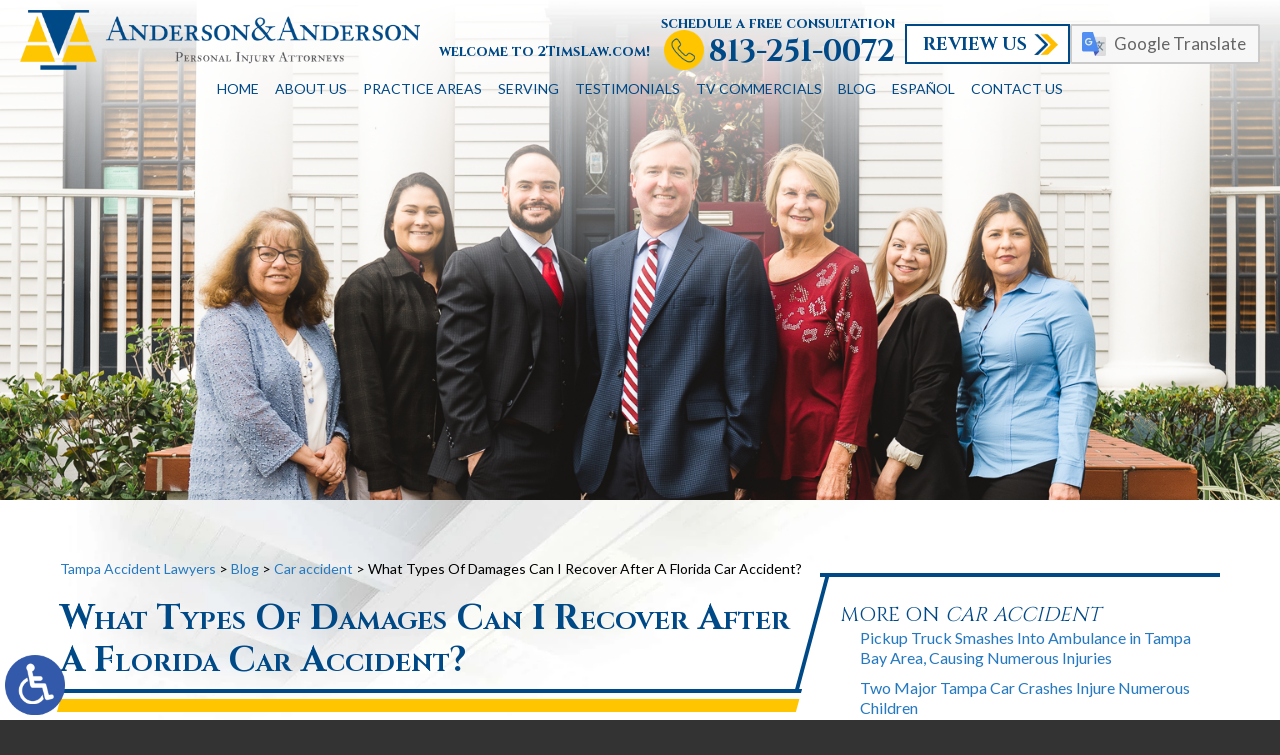

--- FILE ---
content_type: text/html; charset=UTF-8
request_url: https://www.tgalaw.com/what-types-of-damages-can-i-recover-after-a-florida-car-accident/
body_size: 13951
content:
<!DOCTYPE HTML>
<html lang="en">
<head>
	<meta charset="utf-8" />
	<meta id="theViewport" name="viewport" content="width=device-width, initial-scale=1.0">
	<script>
	!function(){function t(t){function n(){var n;n=90===window.orientation||-90===window.orientation?t[0]:t[1],theViewport.setAttribute("content","width="+n)}theViewport=document.getElementById("theViewport"),n(),window.addEventListener("orientationchange",n)}void 0!==window.orientation&&1024===screen.height&&t([1100,1100])}();</script>
		<link rel="pingback" href="https://www.tgalaw.com/xmlrpc.php" />
		<link rel="preload" type="text/css" href="https://www.tgalaw.com/wp-content/themes/anderson_2022/style.min.css?t=202510133" media="all" as="style" />
	<link rel="stylesheet" type="text/css" href="https://www.tgalaw.com/wp-content/themes/anderson_2022/style.min.css?t=202510133" media="all" />
	<link rel="preload" as="style" type="text/css" href="https://d78c52a599aaa8c95ebc-9d8e71b4cb418bfe1b178f82d9996947.ssl.cf1.rackcdn.com/swiper/6.5.4/swiper.min.css" media="all" >
			<link rel="apple-touch-icon" sizes="180x180" href="/wp-content/favicon/apple-touch-icon.png">
	<link rel="icon" type="image/png" sizes="32x32" href="/wp-content/favicon/favicon-32x32.png">
	<link rel="icon" type="image/png" sizes="16x16" href="/wp-content/favicon/favicon-16x16.png">
	<link rel="manifest" href="/wp-content/favicon/site.webmanifest">
	<link rel="mask-icon" href="/wp-content/favicon/safari-pinned-tab.svg" color="#004987">
	<link rel="shortcut icon" href="/wp-content/favicon/favicon.ico">
	<meta name="msapplication-TileColor" content="#ffc40d">
	<meta name="msapplication-config" content="/wp-content/favicon/browserconfig.xml">
	<meta name="theme-color" content="#ffffff">
	<link href="https://fonts.googleapis.com/css2?family=Cinzel:wght@400;500;600;700;800;900&display=swap" rel="stylesheet">
	<title>What Types Of Damages Can I Recover After A Florida Car Accident?</title>
<link data-rocket-prefetch href="https://d78c52a599aaa8c95ebc-9d8e71b4cb418bfe1b178f82d9996947.ssl.cf1.rackcdn.com" rel="dns-prefetch">
<link data-rocket-prefetch href="https://fonts.googleapis.com" rel="dns-prefetch">
<link data-rocket-prefetch href="https://www.googletagmanager.com" rel="dns-prefetch">
<link data-rocket-prefetch href="https://script.crazyegg.com" rel="dns-prefetch">
<link data-rocket-prefetch href="https://ajax.googleapis.com" rel="dns-prefetch">
<meta name='robots' content='max-image-preview:large' />
<link rel="alternate" title="oEmbed (JSON)" type="application/json+oembed" href="https://www.tgalaw.com/wp-json/oembed/1.0/embed?url=https%3A%2F%2Fwww.tgalaw.com%2Fwhat-types-of-damages-can-i-recover-after-a-florida-car-accident%2F" />
<link rel="alternate" title="oEmbed (XML)" type="text/xml+oembed" href="https://www.tgalaw.com/wp-json/oembed/1.0/embed?url=https%3A%2F%2Fwww.tgalaw.com%2Fwhat-types-of-damages-can-i-recover-after-a-florida-car-accident%2F&#038;format=xml" />
<style id='wp-img-auto-sizes-contain-inline-css' type='text/css'>
img:is([sizes=auto i],[sizes^="auto," i]){contain-intrinsic-size:3000px 1500px}
/*# sourceURL=wp-img-auto-sizes-contain-inline-css */
</style>
<style id='classic-theme-styles-inline-css' type='text/css'>
/*! This file is auto-generated */
.wp-block-button__link{color:#fff;background-color:#32373c;border-radius:9999px;box-shadow:none;text-decoration:none;padding:calc(.667em + 2px) calc(1.333em + 2px);font-size:1.125em}.wp-block-file__button{background:#32373c;color:#fff;text-decoration:none}
/*# sourceURL=/wp-includes/css/classic-themes.min.css */
</style>
<link rel="EditURI" type="application/rsd+xml" title="RSD" href="https://www.tgalaw.com/xmlrpc.php?rsd" />
<link rel="canonical" href="https://www.tgalaw.com/what-types-of-damages-can-i-recover-after-a-florida-car-accident/" />
<link rel='shortlink' href='https://www.tgalaw.com/?p=14124' />
<!-- Global site tag (gtag.js) - Google Analytics -->
<script async src="https://www.googletagmanager.com/gtag/js?id=G-7MPKCHEBF5"></script>
<script>
  window.dataLayer = window.dataLayer || [];
  function gtag(){dataLayer.push(arguments);}
  gtag('js', new Date());

  gtag('config', 'G-7MPKCHEBF5');
</script>

<meta name="msvalidate.01" content="5EAB83AA00205A57BAEC6276EE4757C4" />

<script type="text/javascript" src="//script.crazyegg.com/pages/scripts/0126/4049.js" async="async" ></script>

<script type="application/ld+json">
{
	"@context": "https://schema.org",
	"@type": "LegalService",
	"name": "Anderson & Anderson | 2TimsLaw",
	"image": "https://www.tgalaw.com/wp-content/themes/anderson_2022/screenshot.png",
	"@id": "https://www.tgalaw.com",
	"url": "https://www.tgalaw.com",
	"telephone": "813-251-0072",
	"faxNumber": "813-254-9285",
	"address": [
		{
			"@type": "PostalAddress",
			"streetAddress": "213 S Brevard Ave",
			"addressLocality": "Tampa",
			"addressRegion": "FL",
			"postalCode": "33606",
			"addressCountry": "US"
		}
	]
}
</script>

<script type="application/ld+json">
{
  "@context": "http://schema.org",
  "@type": "Product",
  "aggregateRating": {
    "@type": "AggregateRating",
    "ratingValue": "4.9",
    "reviewCount": "244"
  },
  "description": "You focus on getting better and getting your life back in order, while the Tampa accident attorneys at Anderson & Anderson works to make sure you have the resources to do so.",
  "name": "Anderson & Anderson | 2TimsLaw",
  "image": "https://www.tgalaw.com/wp-content/themes/anderson_2022/img/logos/main.png",
  "review": [
    {
      "@type": "Review",
      "author": "Isabel Malave",
      "datePublished": "2021-11-10",
      "description": "I will be forever grateful for them walking with me through my journey.",
      "name": "Forever Grateful",
      "reviewRating": {
        "@type": "Rating",
        "bestRating": "5",
        "ratingValue": "5",
        "worstRating": "0"
      }
    }
  ]
}
</script>

	<meta property="og:title" content="What Types Of Damages Can I Recover After A Florida Car Accident?"/>
	<meta property="og:description" content="At Anderson & Anderson, our dedicated team of Tampa car accident lawyers and support staff have been helping our clients recover compensation for their accident-related losses for more than 35 years." />
	<meta property="og:url" content="https://www.tgalaw.com/what-types-of-damages-can-i-recover-after-a-florida-car-accident/"/>
	<meta property="og:image" content="https://www.tgalaw.com/wp-content/uploads/2022/05/AfterCarAccident.jpg?t=1768306914" />
	<meta property="og:type" content="article" />
	<meta property="og:site_name" content="Anderson &amp; Anderson | 2TimsLaw" />
		<meta name="description" content="At Anderson & Anderson, our dedicated team of Tampa car accident lawyers and support staff have been helping our clients recover compensation for their accident-related losses for more than 35 years." />
<script type="text/javascript">
(function(url){
	if(/(?:Chrome\/26\.0\.1410\.63 Safari\/537\.31|WordfenceTestMonBot)/.test(navigator.userAgent)){ return; }
	var addEvent = function(evt, handler) {
		if (window.addEventListener) {
			document.addEventListener(evt, handler, false);
		} else if (window.attachEvent) {
			document.attachEvent('on' + evt, handler);
		}
	};
	var removeEvent = function(evt, handler) {
		if (window.removeEventListener) {
			document.removeEventListener(evt, handler, false);
		} else if (window.detachEvent) {
			document.detachEvent('on' + evt, handler);
		}
	};
	var evts = 'contextmenu dblclick drag dragend dragenter dragleave dragover dragstart drop keydown keypress keyup mousedown mousemove mouseout mouseover mouseup mousewheel scroll'.split(' ');
	var logHuman = function() {
		if (window.wfLogHumanRan) { return; }
		window.wfLogHumanRan = true;
		var wfscr = document.createElement('script');
		wfscr.type = 'text/javascript';
		wfscr.async = true;
		wfscr.src = url + '&r=' + Math.random();
		(document.getElementsByTagName('head')[0]||document.getElementsByTagName('body')[0]).appendChild(wfscr);
		for (var i = 0; i < evts.length; i++) {
			removeEvent(evts[i], logHuman);
		}
	};
	for (var i = 0; i < evts.length; i++) {
		addEvent(evts[i], logHuman);
	}
})('//www.tgalaw.com/?wordfence_lh=1&hid=3920F0447446D197650DAC1F3682E66F');
</script><style id='global-styles-inline-css' type='text/css'>
:root{--wp--preset--aspect-ratio--square: 1;--wp--preset--aspect-ratio--4-3: 4/3;--wp--preset--aspect-ratio--3-4: 3/4;--wp--preset--aspect-ratio--3-2: 3/2;--wp--preset--aspect-ratio--2-3: 2/3;--wp--preset--aspect-ratio--16-9: 16/9;--wp--preset--aspect-ratio--9-16: 9/16;--wp--preset--color--black: #000000;--wp--preset--color--cyan-bluish-gray: #abb8c3;--wp--preset--color--white: #ffffff;--wp--preset--color--pale-pink: #f78da7;--wp--preset--color--vivid-red: #cf2e2e;--wp--preset--color--luminous-vivid-orange: #ff6900;--wp--preset--color--luminous-vivid-amber: #fcb900;--wp--preset--color--light-green-cyan: #7bdcb5;--wp--preset--color--vivid-green-cyan: #00d084;--wp--preset--color--pale-cyan-blue: #8ed1fc;--wp--preset--color--vivid-cyan-blue: #0693e3;--wp--preset--color--vivid-purple: #9b51e0;--wp--preset--gradient--vivid-cyan-blue-to-vivid-purple: linear-gradient(135deg,rgb(6,147,227) 0%,rgb(155,81,224) 100%);--wp--preset--gradient--light-green-cyan-to-vivid-green-cyan: linear-gradient(135deg,rgb(122,220,180) 0%,rgb(0,208,130) 100%);--wp--preset--gradient--luminous-vivid-amber-to-luminous-vivid-orange: linear-gradient(135deg,rgb(252,185,0) 0%,rgb(255,105,0) 100%);--wp--preset--gradient--luminous-vivid-orange-to-vivid-red: linear-gradient(135deg,rgb(255,105,0) 0%,rgb(207,46,46) 100%);--wp--preset--gradient--very-light-gray-to-cyan-bluish-gray: linear-gradient(135deg,rgb(238,238,238) 0%,rgb(169,184,195) 100%);--wp--preset--gradient--cool-to-warm-spectrum: linear-gradient(135deg,rgb(74,234,220) 0%,rgb(151,120,209) 20%,rgb(207,42,186) 40%,rgb(238,44,130) 60%,rgb(251,105,98) 80%,rgb(254,248,76) 100%);--wp--preset--gradient--blush-light-purple: linear-gradient(135deg,rgb(255,206,236) 0%,rgb(152,150,240) 100%);--wp--preset--gradient--blush-bordeaux: linear-gradient(135deg,rgb(254,205,165) 0%,rgb(254,45,45) 50%,rgb(107,0,62) 100%);--wp--preset--gradient--luminous-dusk: linear-gradient(135deg,rgb(255,203,112) 0%,rgb(199,81,192) 50%,rgb(65,88,208) 100%);--wp--preset--gradient--pale-ocean: linear-gradient(135deg,rgb(255,245,203) 0%,rgb(182,227,212) 50%,rgb(51,167,181) 100%);--wp--preset--gradient--electric-grass: linear-gradient(135deg,rgb(202,248,128) 0%,rgb(113,206,126) 100%);--wp--preset--gradient--midnight: linear-gradient(135deg,rgb(2,3,129) 0%,rgb(40,116,252) 100%);--wp--preset--font-size--small: 13px;--wp--preset--font-size--medium: 20px;--wp--preset--font-size--large: 36px;--wp--preset--font-size--x-large: 42px;--wp--preset--spacing--20: 0.44rem;--wp--preset--spacing--30: 0.67rem;--wp--preset--spacing--40: 1rem;--wp--preset--spacing--50: 1.5rem;--wp--preset--spacing--60: 2.25rem;--wp--preset--spacing--70: 3.38rem;--wp--preset--spacing--80: 5.06rem;--wp--preset--shadow--natural: 6px 6px 9px rgba(0, 0, 0, 0.2);--wp--preset--shadow--deep: 12px 12px 50px rgba(0, 0, 0, 0.4);--wp--preset--shadow--sharp: 6px 6px 0px rgba(0, 0, 0, 0.2);--wp--preset--shadow--outlined: 6px 6px 0px -3px rgb(255, 255, 255), 6px 6px rgb(0, 0, 0);--wp--preset--shadow--crisp: 6px 6px 0px rgb(0, 0, 0);}:where(.is-layout-flex){gap: 0.5em;}:where(.is-layout-grid){gap: 0.5em;}body .is-layout-flex{display: flex;}.is-layout-flex{flex-wrap: wrap;align-items: center;}.is-layout-flex > :is(*, div){margin: 0;}body .is-layout-grid{display: grid;}.is-layout-grid > :is(*, div){margin: 0;}:where(.wp-block-columns.is-layout-flex){gap: 2em;}:where(.wp-block-columns.is-layout-grid){gap: 2em;}:where(.wp-block-post-template.is-layout-flex){gap: 1.25em;}:where(.wp-block-post-template.is-layout-grid){gap: 1.25em;}.has-black-color{color: var(--wp--preset--color--black) !important;}.has-cyan-bluish-gray-color{color: var(--wp--preset--color--cyan-bluish-gray) !important;}.has-white-color{color: var(--wp--preset--color--white) !important;}.has-pale-pink-color{color: var(--wp--preset--color--pale-pink) !important;}.has-vivid-red-color{color: var(--wp--preset--color--vivid-red) !important;}.has-luminous-vivid-orange-color{color: var(--wp--preset--color--luminous-vivid-orange) !important;}.has-luminous-vivid-amber-color{color: var(--wp--preset--color--luminous-vivid-amber) !important;}.has-light-green-cyan-color{color: var(--wp--preset--color--light-green-cyan) !important;}.has-vivid-green-cyan-color{color: var(--wp--preset--color--vivid-green-cyan) !important;}.has-pale-cyan-blue-color{color: var(--wp--preset--color--pale-cyan-blue) !important;}.has-vivid-cyan-blue-color{color: var(--wp--preset--color--vivid-cyan-blue) !important;}.has-vivid-purple-color{color: var(--wp--preset--color--vivid-purple) !important;}.has-black-background-color{background-color: var(--wp--preset--color--black) !important;}.has-cyan-bluish-gray-background-color{background-color: var(--wp--preset--color--cyan-bluish-gray) !important;}.has-white-background-color{background-color: var(--wp--preset--color--white) !important;}.has-pale-pink-background-color{background-color: var(--wp--preset--color--pale-pink) !important;}.has-vivid-red-background-color{background-color: var(--wp--preset--color--vivid-red) !important;}.has-luminous-vivid-orange-background-color{background-color: var(--wp--preset--color--luminous-vivid-orange) !important;}.has-luminous-vivid-amber-background-color{background-color: var(--wp--preset--color--luminous-vivid-amber) !important;}.has-light-green-cyan-background-color{background-color: var(--wp--preset--color--light-green-cyan) !important;}.has-vivid-green-cyan-background-color{background-color: var(--wp--preset--color--vivid-green-cyan) !important;}.has-pale-cyan-blue-background-color{background-color: var(--wp--preset--color--pale-cyan-blue) !important;}.has-vivid-cyan-blue-background-color{background-color: var(--wp--preset--color--vivid-cyan-blue) !important;}.has-vivid-purple-background-color{background-color: var(--wp--preset--color--vivid-purple) !important;}.has-black-border-color{border-color: var(--wp--preset--color--black) !important;}.has-cyan-bluish-gray-border-color{border-color: var(--wp--preset--color--cyan-bluish-gray) !important;}.has-white-border-color{border-color: var(--wp--preset--color--white) !important;}.has-pale-pink-border-color{border-color: var(--wp--preset--color--pale-pink) !important;}.has-vivid-red-border-color{border-color: var(--wp--preset--color--vivid-red) !important;}.has-luminous-vivid-orange-border-color{border-color: var(--wp--preset--color--luminous-vivid-orange) !important;}.has-luminous-vivid-amber-border-color{border-color: var(--wp--preset--color--luminous-vivid-amber) !important;}.has-light-green-cyan-border-color{border-color: var(--wp--preset--color--light-green-cyan) !important;}.has-vivid-green-cyan-border-color{border-color: var(--wp--preset--color--vivid-green-cyan) !important;}.has-pale-cyan-blue-border-color{border-color: var(--wp--preset--color--pale-cyan-blue) !important;}.has-vivid-cyan-blue-border-color{border-color: var(--wp--preset--color--vivid-cyan-blue) !important;}.has-vivid-purple-border-color{border-color: var(--wp--preset--color--vivid-purple) !important;}.has-vivid-cyan-blue-to-vivid-purple-gradient-background{background: var(--wp--preset--gradient--vivid-cyan-blue-to-vivid-purple) !important;}.has-light-green-cyan-to-vivid-green-cyan-gradient-background{background: var(--wp--preset--gradient--light-green-cyan-to-vivid-green-cyan) !important;}.has-luminous-vivid-amber-to-luminous-vivid-orange-gradient-background{background: var(--wp--preset--gradient--luminous-vivid-amber-to-luminous-vivid-orange) !important;}.has-luminous-vivid-orange-to-vivid-red-gradient-background{background: var(--wp--preset--gradient--luminous-vivid-orange-to-vivid-red) !important;}.has-very-light-gray-to-cyan-bluish-gray-gradient-background{background: var(--wp--preset--gradient--very-light-gray-to-cyan-bluish-gray) !important;}.has-cool-to-warm-spectrum-gradient-background{background: var(--wp--preset--gradient--cool-to-warm-spectrum) !important;}.has-blush-light-purple-gradient-background{background: var(--wp--preset--gradient--blush-light-purple) !important;}.has-blush-bordeaux-gradient-background{background: var(--wp--preset--gradient--blush-bordeaux) !important;}.has-luminous-dusk-gradient-background{background: var(--wp--preset--gradient--luminous-dusk) !important;}.has-pale-ocean-gradient-background{background: var(--wp--preset--gradient--pale-ocean) !important;}.has-electric-grass-gradient-background{background: var(--wp--preset--gradient--electric-grass) !important;}.has-midnight-gradient-background{background: var(--wp--preset--gradient--midnight) !important;}.has-small-font-size{font-size: var(--wp--preset--font-size--small) !important;}.has-medium-font-size{font-size: var(--wp--preset--font-size--medium) !important;}.has-large-font-size{font-size: var(--wp--preset--font-size--large) !important;}.has-x-large-font-size{font-size: var(--wp--preset--font-size--x-large) !important;}
/*# sourceURL=global-styles-inline-css */
</style>
<meta name="generator" content="WP Rocket 3.20.3" data-wpr-features="wpr_preconnect_external_domains wpr_desktop" /></head>
<body class="wp-singular post-template-default single single-post postid-14124 single-format-standard wp-theme-universal_mm wp-child-theme-anderson_2022 mob_menu">


<a href="https://www.tgalaw.com/what-types-of-damages-can-i-recover-after-a-florida-car-accident/?enable_wcag=1" rel="nofollow" class="adaBtn" title="Switch to ADA Accessible Theme">
	
	<img src="https://www.tgalaw.com/wp-content/themes/anderson_2022/img/ada-icon.png" alt="Switch to ADA Accessible Theme" width="40" height="80" /></a>
<div id="wrapper">
<a id="closeMenu" class="menuToggle" href="#">Close Menu</a>
<div id="menuWall" class="menuToggle"></div>
<div id="mmiWrapper"><ul id="mobMenuItems">
	<li id="mm1" class="mmi"><a href="/">Home</a></li>
		<li id="mm2" class="mmi"><a href="tel:+18132510072">Call</a></li>
	<li id="mm3" class="mmi"><a href="https://www.tgalaw.com/contact/" rel="nofollow">Email</a></li>
	<li id="mm5" class="mmi"><a class="menuToggle" href="#">Search</a></li>
	<li id="mm6" class="menuToggle mmi"><a href="#">Menu</a></li>
</ul></div>
<div id="persistentHeader">
<div id="mhWrapper"><header id="mainHeader">
	<a id="logo-main">
	<img src="https://www.tgalaw.com/wp-content/themes/anderson_2022/img/logos/main.webp" alt="Tampa Accident Lawyers | Anderson & Anderson" width="605" height="91" /></a>
	<div class="mhRight">
		<span class="mhCTA">
			<span class="mhPhone">schedule a free consultation <br>welcome to 2TimsLaw.com!  <a href="tel:+18132510072">813-251-0072</a></span>
			<div class="mhButtons">
				<a class="mhReviewBtn" href="/review-us/" target="_blank">Review Us</a>
				<a class="mhGoogleBtn" href="https://www-tgalaw-com.translate.goog/?_x_tr_sl=en&_x_tr_tl=es&_x_tr_hl=en&_x_tr_pto=wapp" target="_blank">Google Translate</a>
			</div>
			
		</span>
		<nav id="mainMenu" class="mm_mob">
			<div id="mblSearchCont">
				<form id="mblSearch" method="get" action="/">
					<input type="text" id="mblsInput" name="s" placeholder="Enter Search Terms" />
					<input type="submit" id="mblsSubmit" value="Submit" />
				</form>
			</div>
			<ul>
			<li id="menu-item-12285" class="menu-item menu-item-type-post_type menu-item-object-page menu-item-home menu-item-12285"><a href="https://www.tgalaw.com/">Home</a></li>
<li id="menu-item-9416" class="menu-item menu-item-type-post_type menu-item-object-page menu-item-has-children menu-item-9416"><a rel="nofollow" href="https://www.tgalaw.com/about-us/">About Us</a>
<ul class="sub-menu">
	<li id="menu-item-9417" class="menu-item menu-item-type-post_type menu-item-object-page menu-item-9417"><a href="https://www.tgalaw.com/timothy-g-anderson-jr/">Timothy G. Anderson Jr.</a></li>
	<li id="menu-item-9418" class="menu-item menu-item-type-post_type menu-item-object-page menu-item-9418"><a href="https://www.tgalaw.com/robert-pollick/">Robert Pollick</a></li>
	<li id="menu-item-9419" class="menu-item menu-item-type-post_type menu-item-object-page menu-item-9419"><a href="https://www.tgalaw.com/timothy-anderson-sr/">Timothy Anderson Sr.</a></li>
	<li id="menu-item-13838" class="menu-item menu-item-type-post_type menu-item-object-page menu-item-13838"><a href="https://www.tgalaw.com/the-anderson-building/">The Anderson Building</a></li>
</ul>
</li>
<li id="menu-item-9430" class="menu-item menu-item-type-custom menu-item-object-custom menu-item-has-children menu-item-9430"><a>Practice Areas</a>
<ul class="sub-menu">
	<li id="menu-item-14523" class="menu-item menu-item-type-post_type menu-item-object-page menu-item-has-children menu-item-14523"><a href="https://www.tgalaw.com/tampa-auto-accident-lawyer/">Auto Accidents</a>
	<ul class="sub-menu">
		<li id="menu-item-14527" class="menu-item menu-item-type-post_type menu-item-object-page menu-item-14527"><a href="https://www.tgalaw.com/tampa-bus-accident-lawyer/">Bus Accidents</a></li>
		<li id="menu-item-9496" class="menu-item menu-item-type-post_type menu-item-object-page menu-item-9496"><a href="https://www.tgalaw.com/tampa-car-accident-lawyer/">Car Accidents</a></li>
		<li id="menu-item-14531" class="menu-item menu-item-type-post_type menu-item-object-page menu-item-14531"><a href="https://www.tgalaw.com/tampa-hit-run-accident-lawyer/">Hit &#038; Run Accidents</a></li>
		<li id="menu-item-14532" class="menu-item menu-item-type-post_type menu-item-object-page menu-item-14532"><a href="https://www.tgalaw.com/tampa-lyft-accident-lawyer/">Lyft Accidents</a></li>
		<li id="menu-item-9498" class="menu-item menu-item-type-post_type menu-item-object-page menu-item-9498"><a href="https://www.tgalaw.com/tampa-motorcycle-accident-lawyer/">Motorcycle Accidents</a></li>
		<li id="menu-item-9497" class="menu-item menu-item-type-post_type menu-item-object-page menu-item-9497"><a href="https://www.tgalaw.com/tampa-truck-accident-lawyer/">Truck Accidents</a></li>
		<li id="menu-item-14543" class="menu-item menu-item-type-post_type menu-item-object-page menu-item-14543"><a href="https://www.tgalaw.com/tampa-uber-accident-lawyer/">Uber Accidents</a></li>
	</ul>
</li>
	<li id="menu-item-9495" class="menu-item menu-item-type-post_type menu-item-object-page menu-item-has-children menu-item-9495"><a href="https://www.tgalaw.com/tampa-personal-injury-lawyer/">Personal Injury</a>
	<ul class="sub-menu">
		<li id="menu-item-14524" class="menu-item menu-item-type-post_type menu-item-object-page menu-item-14524"><a href="https://www.tgalaw.com/tampa-bicycle-accident-lawyer/">Bicycle Accidents</a></li>
		<li id="menu-item-14525" class="menu-item menu-item-type-post_type menu-item-object-page menu-item-14525"><a href="https://www.tgalaw.com/tampa-boat-accident-lawyer/">Boat Accidents</a></li>
		<li id="menu-item-14526" class="menu-item menu-item-type-post_type menu-item-object-page menu-item-14526"><a href="https://www.tgalaw.com/tampa-brain-injury-lawyer/">Brain Injury</a></li>
		<li id="menu-item-14528" class="menu-item menu-item-type-post_type menu-item-object-page menu-item-14528"><a href="https://www.tgalaw.com/tampa-construction-accident-lawyer/">Construction Accidents</a></li>
		<li id="menu-item-14529" class="menu-item menu-item-type-post_type menu-item-object-page menu-item-14529"><a href="https://www.tgalaw.com/tampa-defective-product-lawyer/">Defective Products</a></li>
		<li id="menu-item-14530" class="menu-item menu-item-type-post_type menu-item-object-page menu-item-14530"><a href="https://www.tgalaw.com/tampa-dog-bite-lawyer/">Dog Bite</a></li>
		<li id="menu-item-14533" class="menu-item menu-item-type-post_type menu-item-object-page menu-item-14533"><a href="https://www.tgalaw.com/tampa-medical-malpractice-lawyer/">Medical Malpractice</a></li>
		<li id="menu-item-14535" class="menu-item menu-item-type-post_type menu-item-object-page menu-item-14535"><a href="https://www.tgalaw.com/tampa-nursing-home-abuse-lawyer/">Nursing Home Abuse</a></li>
		<li id="menu-item-14536" class="menu-item menu-item-type-post_type menu-item-object-page menu-item-14536"><a href="https://www.tgalaw.com/tampa-pedestrian-accident-lawyer/">Pedestrian Accidents</a></li>
		<li id="menu-item-14537" class="menu-item menu-item-type-post_type menu-item-object-page menu-item-14537"><a href="https://www.tgalaw.com/tampa-premises-liability-lawyer/">Premises Liability</a></li>
		<li id="menu-item-14538" class="menu-item menu-item-type-post_type menu-item-object-page menu-item-14538"><a href="https://www.tgalaw.com/tampa-slip-fall-lawyer/">Slip &#038; Fall</a></li>
		<li id="menu-item-14539" class="menu-item menu-item-type-post_type menu-item-object-page menu-item-14539"><a href="https://www.tgalaw.com/tampa-social-security-disability-lawyer/">Social Security Disability</a></li>
		<li id="menu-item-14540" class="menu-item menu-item-type-post_type menu-item-object-page menu-item-14540"><a href="https://www.tgalaw.com/tampa-spinal-injury-lawyer/">Spine Injury</a></li>
		<li id="menu-item-14541" class="menu-item menu-item-type-post_type menu-item-object-page menu-item-14541"><a href="https://www.tgalaw.com/tampa-trip-fall-lawyer/">Trip &#038; Fall</a></li>
		<li id="menu-item-14544" class="menu-item menu-item-type-post_type menu-item-object-page menu-item-14544"><a href="https://www.tgalaw.com/tampa-work-injury-lawyer/">Work Injury</a></li>
		<li id="menu-item-9499" class="menu-item menu-item-type-post_type menu-item-object-page menu-item-9499"><a href="https://www.tgalaw.com/tampa-wrongful-death-lawyer/">Wrongful Death</a></li>
	</ul>
</li>
</ul>
</li>
<li id="menu-item-18928" class="menu-item menu-item-type-custom menu-item-object-custom menu-item-has-children menu-item-18928"><a href="#">Serving</a>
<ul class="sub-menu">
	<li id="menu-item-18930" class="menu-item menu-item-type-post_type menu-item-object-page menu-item-18930"><a href="https://www.tgalaw.com/bradenton-personal-injury-lawyer/">Bradenton</a></li>
	<li id="menu-item-19047" class="menu-item menu-item-type-post_type menu-item-object-page menu-item-19047"><a href="https://www.tgalaw.com/brandon-personal-injury-lawyer/">Brandon</a></li>
	<li id="menu-item-18931" class="menu-item menu-item-type-post_type menu-item-object-page menu-item-18931"><a href="https://www.tgalaw.com/clearwater-personal-injury-lawyer/">Clearwater</a></li>
	<li id="menu-item-18932" class="menu-item menu-item-type-post_type menu-item-object-page menu-item-18932"><a href="https://www.tgalaw.com/hillsborough-personal-injury-lawyer/">Hillsborough</a></li>
	<li id="menu-item-18933" class="menu-item menu-item-type-post_type menu-item-object-page menu-item-18933"><a href="https://www.tgalaw.com/lutz-personal-injury-lawyer/">Lutz</a></li>
	<li id="menu-item-18934" class="menu-item menu-item-type-post_type menu-item-object-page menu-item-18934"><a href="https://www.tgalaw.com/pinellas-personal-injury-lawyer/">Pinellas</a></li>
	<li id="menu-item-18935" class="menu-item menu-item-type-post_type menu-item-object-page menu-item-18935"><a href="https://www.tgalaw.com/plant-city-personal-injury-lawyer/">Plant City</a></li>
	<li id="menu-item-19048" class="menu-item menu-item-type-post_type menu-item-object-page menu-item-19048"><a href="https://www.tgalaw.com/riverview-personal-injury-lawyer/">Riverview</a></li>
	<li id="menu-item-18936" class="menu-item menu-item-type-post_type menu-item-object-page menu-item-18936"><a href="https://www.tgalaw.com/st-petersburg-personal-injury-lawyer/">St. Petersburg</a></li>
	<li id="menu-item-18929" class="menu-item menu-item-type-post_type menu-item-object-page menu-item-18929"><a href="https://www.tgalaw.com/tampa-personal-injury-lawyer/">Tampa</a></li>
	<li id="menu-item-18937" class="menu-item menu-item-type-post_type menu-item-object-page menu-item-18937"><a href="https://www.tgalaw.com/wesley-chapel-personal-injury-lawyer/">Wesley Chapel</a></li>
</ul>
</li>
<li id="menu-item-9431" class="menu-item menu-item-type-post_type menu-item-object-page menu-item-9431"><a href="https://www.tgalaw.com/testimonials/">Testimonials</a></li>
<li id="menu-item-17564" class="menu-item menu-item-type-post_type menu-item-object-page menu-item-17564"><a href="https://www.tgalaw.com/tv-commercials/">TV Commercials</a></li>
<li id="menu-item-9414" class="menu-item menu-item-type-post_type menu-item-object-page current_page_parent menu-item-9414"><a href="https://www.tgalaw.com/blog/">Blog</a></li>
<li id="menu-item-9475" class="menu-item menu-item-type-custom menu-item-object-custom menu-item-has-children menu-item-9475"><a>Español</a>
<ul class="sub-menu">
	<li id="menu-item-9480" class="menu-item menu-item-type-post_type menu-item-object-page menu-item-9480"><a href="https://www.tgalaw.com/abogado-lesiones-personales-en-tampa/">Lesiones Personales</a></li>
	<li id="menu-item-9476" class="menu-item menu-item-type-post_type menu-item-object-page menu-item-9476"><a href="https://www.tgalaw.com/abogado-accidente-de-auto-en-tampa/">Accidentes de Auto</a></li>
	<li id="menu-item-9477" class="menu-item menu-item-type-post_type menu-item-object-page menu-item-9477"><a href="https://www.tgalaw.com/abogado-motocicleta-en-tampa/">Accidentes de Motocicleta</a></li>
	<li id="menu-item-9478" class="menu-item menu-item-type-post_type menu-item-object-page menu-item-9478"><a href="https://www.tgalaw.com/abogado-camiones-en-tampa/">Accidentes de Camiones</a></li>
	<li id="menu-item-9479" class="menu-item menu-item-type-post_type menu-item-object-page menu-item-9479"><a href="https://www.tgalaw.com/abogado-muerto-injusta-en-tampa/">Muerte Injusta</a></li>
</ul>
</li>
<li id="menu-item-9415" class="menu-item menu-item-type-post_type menu-item-object-page menu-item-9415"><a rel="nofollow" href="https://www.tgalaw.com/contact/">Contact Us</a></li>
			</ul>
		</nav>	
	</div>
</header></div>
</div><!-- persistentHeader -->
<div id="subslide1" class="subslide"></div>
<div class="caWrap">
<div id="contentArea">
	<div id='crumbs'><a class='breadcrumb_home' href='https://www.tgalaw.com'>Tampa Accident Lawyers</a> >  <a href='https://www.tgalaw.com/blog/'>Blog</a> > <a href='https://www.tgalaw.com/category/car-accident/'>Car accident</a> > <span class='current'>What Types Of Damages Can I Recover After A Florida Car Accident?</span></div>	<article id="mainContent" class="article">
		<h1>What Types Of Damages Can I Recover After A Florida Car Accident?</h1>
		<img decoding="async" width="200" height="200" src="https://www.tgalaw.com/wp-content/uploads/2022/05/AfterCarAccident-200x200.jpg" class="postThumbSingle wp-post-image" alt="AfterCarAccident" srcset="https://www.tgalaw.com/wp-content/uploads/2022/05/AfterCarAccident-200x200.jpg 200w, https://www.tgalaw.com/wp-content/uploads/2022/05/AfterCarAccident-150x150.jpg 150w" sizes="(max-width: 200px) 100vw, 200px" title="AfterCarAccident" /><p>In Florida, motorists, cyclists, and pedestrians who can prove that someone else caused their car accident could be entitled to financial compensation. When awarded as a part of a personal injury claim, this type of compensation is known as damages and the amount that a person can collect will depend on the specific facts of his or her case.</p>
<p><strong>Compensatory Damages</strong></p>
<p>There are two main types of damages in Florida: compensatory damages and punitive damages. Compensatory damages, as their name implies, are intended to compensate accident victims for the costs they incurred because of their collision. Compensatory damages include reimbursement for:</p>
<ul>
<li>The cost of any medical expenses associated with an accident-related injury, including everything from expenses stemming from the initial diagnosis and treatment to rehabilitation and future care;</li>
<li>Lost wages incurred because of an accident victim’s inability to work while recuperating from his or her injuries;</li>
<li>The cost of replacing or repairing property damaged in the accident, including a vehicle;</li>
<li>Permanent disability resulting in a future loss of income, which applies in cases where a person’s injuries are so severe that he or she is unable to earn the same pre-accident wages;</li>
<li>The physical pain and suffering that a person endured because of his or her injury; and</li>
<li>The emotional distress experienced because of the collision and resulting injuries, which includes anxiety and depression.</li>
</ul>
<p>How much a person can recover in compensatory damages is dictated by a variety of factors, including the severity of the injury, the degree of negligence exhibited by the parties, and the number of drivers involved. Injured parties will also need to provide compelling evidence to back up their claims for damages. This evidence could include everything from medical bills and treatment records to vehicle repair invoices and eyewitness testimony.</p>
<p><strong>Punitive Damages</strong></p>
<p>The second type of damages that can be awarded in Florida personal injury cases are known as punitive damages. Punitive damages are only issued when there is evidence that an accident was the result of intentional or egregiously negligent actions on the part of the defendant. Punitive damages aren’t awarded as often as compensatory damages, as they are intended to punish the at-fault party. These kinds of damages are also a bit different in that the state has placed a cap on how much a plaintiff can receive. As a general rule, plaintiffs cannot receive more than three times the amount of their compensatory damages award, or $500,000 per individual, whichever is lower. There are, however, exceptions to this rule in cases where a defendant intended to hurt the plaintiff.</p>
<p><strong>Reach Out to Our Experienced Tampa Car Accident Lawyers</strong></p>
<p>At Anderson &amp; Anderson, our dedicated team of <a href="https://www.tgalaw.com/tampa-car-accident-lawyer/">Tampa car accident lawyers</a> and support staff have been helping our clients recover compensation for their accident-related losses for more than 35 years. We know the local court systems and are well-versed in the legal strategies that are most likely to bring our clients success. For help rebuilding your own life after a crash, call our office at 813-251-0072 and set up a free consultation with a member of our legal team today.</p>
<p><strong><u>Sources:</u></strong></p>
<p>m.flsenate.gov/Statutes/768.81</p>
<p>leg.state.fl.us/statutes/index.cfm?App_mode=Display_Statute&amp;URL=0700-0799/0768/Sections/0768.72.html</p>
			<div class='shareThisWrapper '>
				<a target='_blank' class='dskSharingIcon dskSharingIcon_facebook' data-url='https://social.milemarkmedia.com/?site=fb&u=https%3A%2F%2Fwww.tgalaw.com%2Fwhat-types-of-damages-can-i-recover-after-a-florida-car-accident%2F'><img decoding="async" alt="Facebook" title="Facebook" src="https://d78c52a599aaa8c95ebc-9d8e71b4cb418bfe1b178f82d9996947.ssl.cf1.rackcdn.com/dsk_sharing/icons/ftlg_16.png" width="64" height="16"></a>
				<a target='_blank' class='dskSharingIcon dskSharingIcon_twitter' data-url='https://social.milemarkmedia.com/?site=tw&u=https%3A%2F%2Fwww.tgalaw.com%2Fwhat-types-of-damages-can-i-recover-after-a-florida-car-accident%2F'><img decoding="async" alt="Twitter" title="Twitter" src="https://d78c52a599aaa8c95ebc-9d8e71b4cb418bfe1b178f82d9996947.ssl.cf1.rackcdn.com/dsk_sharing/icons/ftlg_16.png" width="64" height="16"></a>
				<a target='_blank' class='dskSharingIcon dskSharingIcon_linkedin' data-url='https://social.milemarkmedia.com/?site=li&u=https%3A%2F%2Fwww.tgalaw.com%2Fwhat-types-of-damages-can-i-recover-after-a-florida-car-accident%2F'><img loading="lazy" decoding="async" alt="LinkedIn" title="LinkedIn" src="https://d78c52a599aaa8c95ebc-9d8e71b4cb418bfe1b178f82d9996947.ssl.cf1.rackcdn.com/dsk_sharing/icons/ftlg_16.png" width="64" height="16"></a>
			</div>		
		<div class="entry-meta">
			<span class="meta-prep meta-prep-author">By </span>
			<span class="author vcard">Anderson &amp; Anderson</span>
			<span class="meta-sep"> | </span>
			<span class="meta-prep meta-prep-entry-date">Posted on </span>
			<span class="entry-date"><abbr class="published" title="2022-05-17T10:00:35-0700">May 17, 2022</abbr></span>
				</div>
			<div id="pagination-single">
			<div class="pag-single-prev">&laquo; <a href="https://www.tgalaw.com/what-to-do-after-a-florida-car-accident/" rel="prev">What to do After a Florida Car Accident</a></div>
			<div class="pag-single-next"><a href="https://www.tgalaw.com/how-comparative-negligence-can-affect-your-recovery/" rel="next">How Comparative Negligence Can Affect Your Recovery</a> &raquo;</div>
		</div><!-- #nav-above -->


			</article>
	<div id="sidebar" class="sidebar">
	<section class="blog-sidebar">
		<h2>More on <em>Car accident</em></h2><ul class='sbRecentPostsList'><li><a href='https://www.tgalaw.com/pickup-truck-smashes-into-ambulance-in-tampa-bay-area-causing-numerous-injuries/'>Pickup Truck Smashes Into Ambulance in Tampa Bay Area, Causing Numerous Injuries</a></li><li><a href='https://www.tgalaw.com/two-major-tampa-car-crashes-injure-numerous-children/'>Two Major Tampa Car Crashes Injure Numerous Children</a></li><li><a href='https://www.tgalaw.com/head-on-collisions-on-tampa-highways-show-no-sign-of-slowing-down/'>Head-On Collisions on Tampa Highways Show No Sign of Slowing Down</a></li><li><a href='https://www.tgalaw.com/chain-reaction-crash-on-tampa-highway-causes-three-serious-injuries-and-one-death/'>Chain-Reaction Crash on Tampa Highway Causes Three Serious Injuries and One Death</a></li><li><a href='https://www.tgalaw.com/economic-damages-vs-non-economic-damages-after-a-tampa-car-accident/'>Economic Damages vs. Non-Economic Damages After a Tampa Car Accident</a></li></ul>		<h2>Archives</h2>
		<ul>
				<li><a href='https://www.tgalaw.com/2026/01/'>January 2026</a></li>
	<li><a href='https://www.tgalaw.com/2025/12/'>December 2025</a></li>
	<li><a href='https://www.tgalaw.com/2025/11/'>November 2025</a></li>
	<li><a href='https://www.tgalaw.com/2025/10/'>October 2025</a></li>
	<li><a href='https://www.tgalaw.com/2025/09/'>September 2025</a></li>
		</ul>
		<h2>Categories</h2>
		<ul>
				<li class="cat-item cat-item-15"><a href="https://www.tgalaw.com/category/bicycle-accident/">Bicycle Accident</a>
</li>
	<li class="cat-item cat-item-14"><a href="https://www.tgalaw.com/category/brain-injury/">Brain Injury</a>
</li>
	<li class="cat-item cat-item-23"><a href="https://www.tgalaw.com/category/bus-accident/">Bus Accident</a>
</li>
	<li class="cat-item cat-item-7"><a href="https://www.tgalaw.com/category/car-accident/">Car accident</a>
</li>
	<li class="cat-item cat-item-19"><a href="https://www.tgalaw.com/category/defective-product/">Defective Product</a>
</li>
	<li class="cat-item cat-item-17"><a href="https://www.tgalaw.com/category/distracted-driving-accident/">Distracted Driving Accident</a>
</li>
	<li class="cat-item cat-item-22"><a href="https://www.tgalaw.com/category/drowsy-driving-car-accident/">Drowsy Driving Car Accident</a>
</li>
	<li class="cat-item cat-item-18"><a href="https://www.tgalaw.com/category/drunk-driving-accident/">Drunk Driving Accident</a>
</li>
	<li class="cat-item cat-item-3"><a href="https://www.tgalaw.com/category/general/">General</a>
</li>
	<li class="cat-item cat-item-20"><a href="https://www.tgalaw.com/category/hit-run-accident/">Hit Run Accident</a>
</li>
	<li class="cat-item cat-item-8"><a href="https://www.tgalaw.com/category/motorcycle-accident/">Motorcycle Accident</a>
</li>
	<li class="cat-item cat-item-13"><a href="https://www.tgalaw.com/category/pedestrian-accident/">Pedestrian Accident</a>
</li>
	<li class="cat-item cat-item-2"><a href="https://www.tgalaw.com/category/personal-injury/">Personal Injury</a>
</li>
	<li class="cat-item cat-item-11"><a href="https://www.tgalaw.com/category/premises-liability/">Premises Liability</a>
</li>
	<li class="cat-item cat-item-9"><a href="https://www.tgalaw.com/category/slip-fall/">Slip Fall</a>
</li>
	<li class="cat-item cat-item-16"><a href="https://www.tgalaw.com/category/swimming-pool-injury-drowning/">Swimming Pool Injury Drowning</a>
</li>
	<li class="cat-item cat-item-21"><a href="https://www.tgalaw.com/category/t-bone-crash/">T-Bone Crash</a>
</li>
	<li class="cat-item cat-item-10"><a href="https://www.tgalaw.com/category/truck-accident/">Truck Accident</a>
</li>
	<li class="cat-item cat-item-12"><a href="https://www.tgalaw.com/category/wrongful-death/">Wrongful Death</a>
</li>
		</ul>		
	</section>

	<div class="sb-areas sb-box">
		<span class="sbaTitle">Our Areas of<br> Practice</span>
		<ul class="pasList">
			<li class="pasItem" data-area="1"><a href="https://www.tgalaw.com/tampa-personal-injury-lawyer/">Personal<br> Injury</a></li>
			<li class="pasItem" data-area="2"><a href="https://www.tgalaw.com/tampa-car-accident-lawyer/">Car<br> Accidents</a></li>
			<li class="pasItem" data-area="3"><a href="https://www.tgalaw.com/tampa-truck-accident-lawyer/">Truck<br> Accidents</a></li>
			<li class="pasItem" data-area="4"><a href="https://www.tgalaw.com/tampa-motorcycle-accident-lawyer/">Motorcycle<br> Accidents</a></li>
			<li class="pasItem" data-area="5"><a href="https://www.tgalaw.com/tampa-wrongful-death-lawyer/">Wrongful<br> Death</a></li>
			<li class="pasItem" data-area="6"><a href="https://www.tgalaw.com/tampa-slip-fall-lawyer/">Slip and<br> Fall</a></li>
		</ul>
	</div> <!-- end sb-areas -->
<div class="sb-tests sb-box">
	<span class="sbaTitle">Testimonials</span>
	<div class="testimonials-wrap">
	    <div class="tests-cont-outer">

	      <div class="testimonials-container4 swiper-container">
	        <div class="tests-wrapper swiper-wrapper">

        	          <div class="testimonial-slide swiper-slide">
            <div class="testBox">
            	<span class="testTitle">"They have years of experience in helping those in need"</span>
            	<p class="testBody">They have years of experience in helping those in need and it makes the whole process much easier and way less scary! <a href="https://www.tgalaw.com/testimonial/they-have-years-of-experience-in-helping-those-in-need/">Read More</a></p>
            	<span class="testAuthor">— Karen W.</span>
            	 <a class="testReview" href="/review-us/" target="_blank">Review Us</a>
            </div>
        
          </div>   
                <div class="testimonial-slide swiper-slide">
            <div class="testBox">
            	<span class="testTitle">"The Anderson Team was outstanding"</span>
            	<p class="testBody">Had a car accident. Received back and neck injuries. The whole firm pitched in and fought for my rights as the insurance company would not... <a href="https://www.tgalaw.com/testimonial/the-anderson-team-was-outstanding/">Read More</a></p>
            	<span class="testAuthor">— Chris S.</span>
            	 <a class="testReview" href="/review-us/" target="_blank">Review Us</a>
            </div>
        
          </div>   
                <div class="testimonial-slide swiper-slide">
            <div class="testBox">
            	<span class="testTitle">"They will get the job done and you will be happy"</span>
            	<p class="testBody">Anderson and Anderson is the most knowledgeable attorneys in Tampa Bay. They will get the job done and you will be happy. <a href="https://www.tgalaw.com/testimonial/they-will-get-the-job-done-and-you-will-be-happy/">Read More</a></p>
            	<span class="testAuthor">— Jason M.</span>
            	 <a class="testReview" href="/review-us/" target="_blank">Review Us</a>
            </div>
        
          </div>   
                <div class="testimonial-slide swiper-slide">
            <div class="testBox">
            	<span class="testTitle">"Compassion and understanding"</span>
            	<p class="testBody">Compassion and understanding. <a href="https://www.tgalaw.com/testimonial/compassion-and-understanding/">Read More</a></p>
            	<span class="testAuthor">— Tina W.</span>
            	 <a class="testReview" href="/review-us/" target="_blank">Review Us</a>
            </div>
        
          </div>   
                <div class="testimonial-slide swiper-slide">
            <div class="testBox">
            	<span class="testTitle">"I rate them 11 out of 10"</span>
            	<p class="testBody">First class Law Firm exc. communication. 2 Tims Avail. Any time I needed info. Had no offer at the start. Case ended with a fair... <a href="https://www.tgalaw.com/testimonial/i-rate-them-11-out-of-10/">Read More</a></p>
            	<span class="testAuthor">— Robert L.</span>
            	 <a class="testReview" href="/review-us/" target="_blank">Review Us</a>
            </div>
        
          </div>   
               

	        </div>
	      </div>

	      <!-- Add Arrows -->
	      <div class="test-button test-button-prev4 swiper-button-prev"></div>
	      <div class="test-button test-button-next4 swiper-button-next"></div>

	    </div><!-- tests-cont-outer -->
	  </div>
</div> <!-- end sb-tests -->
	
</div><!-- sidebar -->






</div><!-- contentArea -->
</div> <!-- end caWrap -->
<footer id="mainFooter">
	<div class="mfMain">
		<div class="mfBar">
			<div class="mfbWrap">
				<div class="mfLogo animate__animated" data-animation="animate__fadeInUp">
	<img src="https://www.tgalaw.com/wp-content/themes/anderson_2022/img/logos/main.webp" alt="Tampa Accident Lawyer" width="605" height="91" /></div>
				<p class="mfAddress animate__animated" data-animation="animate__fadeInLeft"><b>Address:</b> 213 S Brevard Ave, Tampa, FL 33606</p>
				<div class="mfContact animate__animated" data-animation="animate__fadeInRight">
					<span class="mfPhone"><b>Phone:</b> <a href="tel:+18132510072">813-251-0072</a></span>
					<ul class="mfSocial">
						<li class="mfFacebook"><a href="https://www.facebook.com/2TimsLaw/" rel="nofollow">
	<img src="https://www.tgalaw.com/wp-content/themes/anderson_2022/img/footer/social-v2.webp" alt="Facebook" width="160" height="71" /></a></li>
						<li class="mfInstagram"><a href="https://www.instagram.com/andersonandersonlaw/" rel="nofollow">
	<img src="https://www.tgalaw.com/wp-content/themes/anderson_2022/img/footer/social-v2.webp" alt="Instagram" width="160" height="71" /></a></li>
											</ul>
				</div>
			</div>	
		</div>
	</div>
	<div id="mmBrandingWrapper">
		<div id="mmBranding">
			
	<img id="logo-mmm" src="https://www.tgalaw.com/wp-content/themes/anderson_2022/img/logos/mmm.webp" alt="MileMark Media" width="169" height="35" />			<p>&copy; 2022 - 2026 Anderson & Anderson. All rights reserved. <br>This law firm website and <a target="_blank" href="https://www.milemarkmedia.com/">legal marketing</a> are managed by MileMark Media.</p>
		</div><!-- #mmBranding -->
		<ul class="fNav" id="fNav1">
		<li id="menu-item-9482" class="menu-item menu-item-type-post_type menu-item-object-page menu-item-9482"><a rel="nofollow" href="https://www.tgalaw.com/disclaimer/">Disclaimer</a></li>
<li id="menu-item-9481" class="menu-item menu-item-type-post_type menu-item-object-page menu-item-9481"><a href="https://www.tgalaw.com/site-map/">Site Map</a></li>
		</ul>
	</div><!-- #mmBrandingWrapper -->	
</footer>
</div><!-- wrapper -->

<div id="sync">
	<span id="syncMenu" class="syncItem"></span>
</div>

<script>
//Set body and nav class to desktop ones as necessary
(function(){
	var syncMenu = document.getElementById('syncMenu');
	if(syncMenu === null || !document.defaultView || !document.defaultView.getComputedStyle) {return false;}
	var smZindex = document.defaultView.getComputedStyle(syncMenu, null).getPropertyValue('z-index');
	if(smZindex > 0) {
		var b = document.getElementsByTagName('body')[0];
		var menu = document.getElementById('mainMenu');
		b.classList.remove('mob_menu');
		b.classList.add('dsktp_menu');
		menu.classList.remove('mm_mob');
		menu.classList.add('mm');
	}
})()
</script>
<script>/*! head.load - v1.0.3 */
(function(n,t){"use strict";function w(){}function u(n,t){if(n){typeof n=="object"&&(n=[].slice.call(n));for(var i=0,r=n.length;i<r;i++)t.call(n,n[i],i)}}function it(n,i){var r=Object.prototype.toString.call(i).slice(8,-1);return i!==t&&i!==null&&r===n}function s(n){return it("Function",n)}function a(n){return it("Array",n)}function et(n){var i=n.split("/"),t=i[i.length-1],r=t.indexOf("?");return r!==-1?t.substring(0,r):t}function f(n){(n=n||w,n._done)||(n(),n._done=1)}function ot(n,t,r,u){var f=typeof n=="object"?n:{test:n,success:!t?!1:a(t)?t:[t],failure:!r?!1:a(r)?r:[r],callback:u||w},e=!!f.test;return e&&!!f.success?(f.success.push(f.callback),i.load.apply(null,f.success)):e||!f.failure?u():(f.failure.push(f.callback),i.load.apply(null,f.failure)),i}function v(n){var t={},i,r;if(typeof n=="object")for(i in n)!n[i]||(t={name:i,url:n[i]});else t={name:et(n),url:n};return(r=c[t.name],r&&r.url===t.url)?r:(c[t.name]=t,t)}function y(n){n=n||c;for(var t in n)if(n.hasOwnProperty(t)&&n[t].state!==l)return!1;return!0}function st(n){n.state=ft;u(n.onpreload,function(n){n.call()})}function ht(n){n.state===t&&(n.state=nt,n.onpreload=[],rt({url:n.url,type:"cache"},function(){st(n)}))}function ct(){var n=arguments,t=n[n.length-1],r=[].slice.call(n,1),f=r[0];return(s(t)||(t=null),a(n[0]))?(n[0].push(t),i.load.apply(null,n[0]),i):(f?(u(r,function(n){s(n)||!n||ht(v(n))}),b(v(n[0]),s(f)?f:function(){i.load.apply(null,r)})):b(v(n[0])),i)}function lt(){var n=arguments,t=n[n.length-1],r={};return(s(t)||(t=null),a(n[0]))?(n[0].push(t),i.load.apply(null,n[0]),i):(u(n,function(n){n!==t&&(n=v(n),r[n.name]=n)}),u(n,function(n){n!==t&&(n=v(n),b(n,function(){y(r)&&f(t)}))}),i)}function b(n,t){if(t=t||w,n.state===l){t();return}if(n.state===tt){i.ready(n.name,t);return}if(n.state===nt){n.onpreload.push(function(){b(n,t)});return}n.state=tt;rt(n,function(){n.state=l;t();u(h[n.name],function(n){f(n)});o&&y()&&u(h.ALL,function(n){f(n)})})}function at(n){n=n||"";var t=n.split("?")[0].split(".");return t[t.length-1].toLowerCase()}function rt(t,i){function e(t){t=t||n.event;u.onload=u.onreadystatechange=u.onerror=null;i()}function o(f){f=f||n.event;(f.type==="load"||/loaded|complete/.test(u.readyState)&&(!r.documentMode||r.documentMode<9))&&(n.clearTimeout(t.errorTimeout),n.clearTimeout(t.cssTimeout),u.onload=u.onreadystatechange=u.onerror=null,i())}function s(){if(t.state!==l&&t.cssRetries<=20){for(var i=0,f=r.styleSheets.length;i<f;i++)if(r.styleSheets[i].href===u.href){o({type:"load"});return}t.cssRetries++;t.cssTimeout=n.setTimeout(s,250)}}var u,h,f;i=i||w;h=at(t.url);h==="css"?(u=r.createElement("link"),u.type="text/"+(t.type||"css"),u.rel="stylesheet",u.href=t.url,t.cssRetries=0,t.cssTimeout=n.setTimeout(s,500)):(u=r.createElement("script"),u.type="text/"+(t.type||"javascript"),u.src=t.url);u.onload=u.onreadystatechange=o;u.onerror=e;u.async=!1;u.defer=!1;t.errorTimeout=n.setTimeout(function(){e({type:"timeout"})},7e3);f=r.head||r.getElementsByTagName("head")[0];f.insertBefore(u,f.lastChild)}function vt(){for(var t,u=r.getElementsByTagName("script"),n=0,f=u.length;n<f;n++)if(t=u[n].getAttribute("data-headjs-load"),!!t){i.load(t);return}}function yt(n,t){var v,p,e;return n===r?(o?f(t):d.push(t),i):(s(n)&&(t=n,n="ALL"),a(n))?(v={},u(n,function(n){v[n]=c[n];i.ready(n,function(){y(v)&&f(t)})}),i):typeof n!="string"||!s(t)?i:(p=c[n],p&&p.state===l||n==="ALL"&&y()&&o)?(f(t),i):(e=h[n],e?e.push(t):e=h[n]=[t],i)}function e(){if(!r.body){n.clearTimeout(i.readyTimeout);i.readyTimeout=n.setTimeout(e,50);return}o||(o=!0,vt(),u(d,function(n){f(n)}))}function k(){r.addEventListener?(r.removeEventListener("DOMContentLoaded",k,!1),e()):r.readyState==="complete"&&(r.detachEvent("onreadystatechange",k),e())}var r=n.document,d=[],h={},c={},ut="async"in r.createElement("script")||"MozAppearance"in r.documentElement.style||n.opera,o,g=n.head_conf&&n.head_conf.head||"head",i=n[g]=n[g]||function(){i.ready.apply(null,arguments)},nt=1,ft=2,tt=3,l=4,p;if(r.readyState==="complete")e();else if(r.addEventListener)r.addEventListener("DOMContentLoaded",k,!1),n.addEventListener("load",e,!1);else{r.attachEvent("onreadystatechange",k);n.attachEvent("onload",e);p=!1;try{p=!n.frameElement&&r.documentElement}catch(wt){}p&&p.doScroll&&function pt(){if(!o){try{p.doScroll("left")}catch(t){n.clearTimeout(i.readyTimeout);i.readyTimeout=n.setTimeout(pt,50);return}e()}}()}i.load=i.js=ut?lt:ct;i.test=ot;i.ready=yt;i.ready(r,function(){y()&&u(h.ALL,function(n){f(n)});i.feature&&i.feature("domloaded",!0)})})(window);
/*
//# sourceMappingURL=head.load.min.js.map
*/</script>
<script>head.js({ jQuery: "https://ajax.googleapis.com/ajax/libs/jquery/3.4.0/jquery.min.js" });
head.ready("jQuery", function() {head.load("https://d78c52a599aaa8c95ebc-9d8e71b4cb418bfe1b178f82d9996947.ssl.cf1.rackcdn.com/swiper/6.5.4/swiper.min.js", function() {head.load("https://www.tgalaw.com/wp-content/themes/anderson_2022/js/script.min.js?t=202510133")});
if ($('body').hasClass('page-id-7')) {
		head.load("https://www.tgalaw.com/wp-content/themes/anderson_2022/js/script-contact-page.js");
	}
});</script>

<script>
function loadFormScripts() {
	head.load("https://www.tgalaw.com/wp-content/themes/anderson_2022/js/script-forms.js?t=202510133");
}
</script>

<script type="speculationrules">
{"prefetch":[{"source":"document","where":{"and":[{"href_matches":"/*"},{"not":{"href_matches":["/wp-*.php","/wp-admin/*","/wp-content/uploads/*","/wp-content/*","/wp-content/plugins/*","/wp-content/themes/anderson_2022/*","/wp-content/themes/universal_mm/*","/*\\?(.+)"]}},{"not":{"selector_matches":"a[rel~=\"nofollow\"]"}},{"not":{"selector_matches":".no-prefetch, .no-prefetch a"}}]},"eagerness":"conservative"}]}
</script>




<script src="https://ajax.googleapis.com/ajax/libs/webfont/1.5.18/webfont.js" async></script>

<script>
WebFontConfig = {
    google: {
        families: [
            'Lato:ital,wght@0,400;0,700;1,400;1,700:latin&display=swap'
        ]
    }
};
</script>

<script>
window.onload = function(){
	setTimeout(function(){
		var elementID = "bb2c488a8a75_prompt";
		var elementSRC = "https://platform.clientchatlive.com/chat/init/to5H42/prompt.min.js";
		var chatScript = document.createElement('script');
		chatScript.setAttribute('src', elementSRC);
		chatScript.setAttribute('id', elementID);
		document.getElementsByTagName('body')[0].appendChild(chatScript);
	}, 2500);
}
</script>

</body></html>
<!-- This website is like a Rocket, isn't it? Performance optimized by WP Rocket. Learn more: https://wp-rocket.me - Debug: cached@1768306914 -->